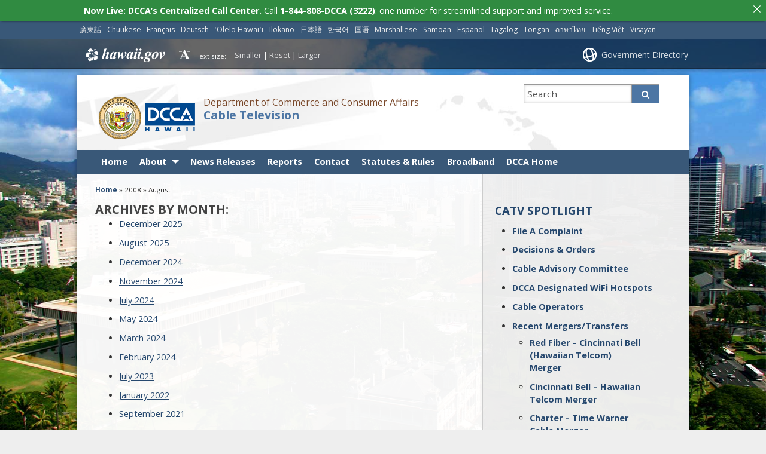

--- FILE ---
content_type: text/html; charset=UTF-8
request_url: https://cca.hawaii.gov/catv/2008/08/
body_size: 15155
content:
<!DOCTYPE html>

<html lang="en">

<head lang="en-US">
	<meta charset="UTF-8" />
	<meta name="viewport" content="width=device-width, initial-scale=1, shrink-to-fit=no">
	<title>Cable Television  &#124;  2008  &#124;  August</title>
	<link rel="stylesheet" href="https://cca.hawaii.gov/catv/wp-content/themes/hic_state_template_child/css/print.css" media="print" />
    	<meta name='robots' content='max-image-preview:large' />

<!-- Google Tag Manager for WordPress by gtm4wp.com -->
<script data-cfasync="false" data-pagespeed-no-defer>
	var gtm4wp_datalayer_name = "dataLayer";
	var dataLayer = dataLayer || [];
</script>
<!-- End Google Tag Manager for WordPress by gtm4wp.com -->
		<meta name="description" content="" />
	
	<!-- Twitter Card data -->
	<meta name="twitter:card" value="summary">

	<!-- Begin Open Graph data -->
	<meta property="og:title" content="" />
	<meta property="og:type" content="website" />
	<meta property="og:url" content="https://cca.hawaii.gov/catv/2008/08/" />
	<meta property="og:image" content="https://cca.hawaii.gov/catv/wp-content/themes/hic_state_template_parent/images/og-image.jpg" />
	<meta property="og:description" content="" />
	<!-- End Open Graph data -->

<link rel='dns-prefetch' href='//widgetlogic.org' />
<style id='wp-img-auto-sizes-contain-inline-css' type='text/css'>
img:is([sizes=auto i],[sizes^="auto," i]){contain-intrinsic-size:3000px 1500px}
/*# sourceURL=wp-img-auto-sizes-contain-inline-css */
</style>
<style id='wp-emoji-styles-inline-css' type='text/css'>

	img.wp-smiley, img.emoji {
		display: inline !important;
		border: none !important;
		box-shadow: none !important;
		height: 1em !important;
		width: 1em !important;
		margin: 0 0.07em !important;
		vertical-align: -0.1em !important;
		background: none !important;
		padding: 0 !important;
	}
/*# sourceURL=wp-emoji-styles-inline-css */
</style>
<style id='wp-block-library-inline-css' type='text/css'>
:root{--wp-block-synced-color:#7a00df;--wp-block-synced-color--rgb:122,0,223;--wp-bound-block-color:var(--wp-block-synced-color);--wp-editor-canvas-background:#ddd;--wp-admin-theme-color:#007cba;--wp-admin-theme-color--rgb:0,124,186;--wp-admin-theme-color-darker-10:#006ba1;--wp-admin-theme-color-darker-10--rgb:0,107,160.5;--wp-admin-theme-color-darker-20:#005a87;--wp-admin-theme-color-darker-20--rgb:0,90,135;--wp-admin-border-width-focus:2px}@media (min-resolution:192dpi){:root{--wp-admin-border-width-focus:1.5px}}.wp-element-button{cursor:pointer}:root .has-very-light-gray-background-color{background-color:#eee}:root .has-very-dark-gray-background-color{background-color:#313131}:root .has-very-light-gray-color{color:#eee}:root .has-very-dark-gray-color{color:#313131}:root .has-vivid-green-cyan-to-vivid-cyan-blue-gradient-background{background:linear-gradient(135deg,#00d084,#0693e3)}:root .has-purple-crush-gradient-background{background:linear-gradient(135deg,#34e2e4,#4721fb 50%,#ab1dfe)}:root .has-hazy-dawn-gradient-background{background:linear-gradient(135deg,#faaca8,#dad0ec)}:root .has-subdued-olive-gradient-background{background:linear-gradient(135deg,#fafae1,#67a671)}:root .has-atomic-cream-gradient-background{background:linear-gradient(135deg,#fdd79a,#004a59)}:root .has-nightshade-gradient-background{background:linear-gradient(135deg,#330968,#31cdcf)}:root .has-midnight-gradient-background{background:linear-gradient(135deg,#020381,#2874fc)}:root{--wp--preset--font-size--normal:16px;--wp--preset--font-size--huge:42px}.has-regular-font-size{font-size:1em}.has-larger-font-size{font-size:2.625em}.has-normal-font-size{font-size:var(--wp--preset--font-size--normal)}.has-huge-font-size{font-size:var(--wp--preset--font-size--huge)}.has-text-align-center{text-align:center}.has-text-align-left{text-align:left}.has-text-align-right{text-align:right}.has-fit-text{white-space:nowrap!important}#end-resizable-editor-section{display:none}.aligncenter{clear:both}.items-justified-left{justify-content:flex-start}.items-justified-center{justify-content:center}.items-justified-right{justify-content:flex-end}.items-justified-space-between{justify-content:space-between}.screen-reader-text{border:0;clip-path:inset(50%);height:1px;margin:-1px;overflow:hidden;padding:0;position:absolute;width:1px;word-wrap:normal!important}.screen-reader-text:focus{background-color:#ddd;clip-path:none;color:#444;display:block;font-size:1em;height:auto;left:5px;line-height:normal;padding:15px 23px 14px;text-decoration:none;top:5px;width:auto;z-index:100000}html :where(.has-border-color){border-style:solid}html :where([style*=border-top-color]){border-top-style:solid}html :where([style*=border-right-color]){border-right-style:solid}html :where([style*=border-bottom-color]){border-bottom-style:solid}html :where([style*=border-left-color]){border-left-style:solid}html :where([style*=border-width]){border-style:solid}html :where([style*=border-top-width]){border-top-style:solid}html :where([style*=border-right-width]){border-right-style:solid}html :where([style*=border-bottom-width]){border-bottom-style:solid}html :where([style*=border-left-width]){border-left-style:solid}html :where(img[class*=wp-image-]){height:auto;max-width:100%}:where(figure){margin:0 0 1em}html :where(.is-position-sticky){--wp-admin--admin-bar--position-offset:var(--wp-admin--admin-bar--height,0px)}@media screen and (max-width:600px){html :where(.is-position-sticky){--wp-admin--admin-bar--position-offset:0px}}

/*# sourceURL=wp-block-library-inline-css */
</style><style id='global-styles-inline-css' type='text/css'>
:root{--wp--preset--aspect-ratio--square: 1;--wp--preset--aspect-ratio--4-3: 4/3;--wp--preset--aspect-ratio--3-4: 3/4;--wp--preset--aspect-ratio--3-2: 3/2;--wp--preset--aspect-ratio--2-3: 2/3;--wp--preset--aspect-ratio--16-9: 16/9;--wp--preset--aspect-ratio--9-16: 9/16;--wp--preset--color--black: #000000;--wp--preset--color--cyan-bluish-gray: #abb8c3;--wp--preset--color--white: #ffffff;--wp--preset--color--pale-pink: #f78da7;--wp--preset--color--vivid-red: #cf2e2e;--wp--preset--color--luminous-vivid-orange: #ff6900;--wp--preset--color--luminous-vivid-amber: #fcb900;--wp--preset--color--light-green-cyan: #7bdcb5;--wp--preset--color--vivid-green-cyan: #00d084;--wp--preset--color--pale-cyan-blue: #8ed1fc;--wp--preset--color--vivid-cyan-blue: #0693e3;--wp--preset--color--vivid-purple: #9b51e0;--wp--preset--gradient--vivid-cyan-blue-to-vivid-purple: linear-gradient(135deg,rgb(6,147,227) 0%,rgb(155,81,224) 100%);--wp--preset--gradient--light-green-cyan-to-vivid-green-cyan: linear-gradient(135deg,rgb(122,220,180) 0%,rgb(0,208,130) 100%);--wp--preset--gradient--luminous-vivid-amber-to-luminous-vivid-orange: linear-gradient(135deg,rgb(252,185,0) 0%,rgb(255,105,0) 100%);--wp--preset--gradient--luminous-vivid-orange-to-vivid-red: linear-gradient(135deg,rgb(255,105,0) 0%,rgb(207,46,46) 100%);--wp--preset--gradient--very-light-gray-to-cyan-bluish-gray: linear-gradient(135deg,rgb(238,238,238) 0%,rgb(169,184,195) 100%);--wp--preset--gradient--cool-to-warm-spectrum: linear-gradient(135deg,rgb(74,234,220) 0%,rgb(151,120,209) 20%,rgb(207,42,186) 40%,rgb(238,44,130) 60%,rgb(251,105,98) 80%,rgb(254,248,76) 100%);--wp--preset--gradient--blush-light-purple: linear-gradient(135deg,rgb(255,206,236) 0%,rgb(152,150,240) 100%);--wp--preset--gradient--blush-bordeaux: linear-gradient(135deg,rgb(254,205,165) 0%,rgb(254,45,45) 50%,rgb(107,0,62) 100%);--wp--preset--gradient--luminous-dusk: linear-gradient(135deg,rgb(255,203,112) 0%,rgb(199,81,192) 50%,rgb(65,88,208) 100%);--wp--preset--gradient--pale-ocean: linear-gradient(135deg,rgb(255,245,203) 0%,rgb(182,227,212) 50%,rgb(51,167,181) 100%);--wp--preset--gradient--electric-grass: linear-gradient(135deg,rgb(202,248,128) 0%,rgb(113,206,126) 100%);--wp--preset--gradient--midnight: linear-gradient(135deg,rgb(2,3,129) 0%,rgb(40,116,252) 100%);--wp--preset--font-size--small: 13px;--wp--preset--font-size--medium: 20px;--wp--preset--font-size--large: 36px;--wp--preset--font-size--x-large: 42px;--wp--preset--spacing--20: 0.44rem;--wp--preset--spacing--30: 0.67rem;--wp--preset--spacing--40: 1rem;--wp--preset--spacing--50: 1.5rem;--wp--preset--spacing--60: 2.25rem;--wp--preset--spacing--70: 3.38rem;--wp--preset--spacing--80: 5.06rem;--wp--preset--shadow--natural: 6px 6px 9px rgba(0, 0, 0, 0.2);--wp--preset--shadow--deep: 12px 12px 50px rgba(0, 0, 0, 0.4);--wp--preset--shadow--sharp: 6px 6px 0px rgba(0, 0, 0, 0.2);--wp--preset--shadow--outlined: 6px 6px 0px -3px rgb(255, 255, 255), 6px 6px rgb(0, 0, 0);--wp--preset--shadow--crisp: 6px 6px 0px rgb(0, 0, 0);}:where(.is-layout-flex){gap: 0.5em;}:where(.is-layout-grid){gap: 0.5em;}body .is-layout-flex{display: flex;}.is-layout-flex{flex-wrap: wrap;align-items: center;}.is-layout-flex > :is(*, div){margin: 0;}body .is-layout-grid{display: grid;}.is-layout-grid > :is(*, div){margin: 0;}:where(.wp-block-columns.is-layout-flex){gap: 2em;}:where(.wp-block-columns.is-layout-grid){gap: 2em;}:where(.wp-block-post-template.is-layout-flex){gap: 1.25em;}:where(.wp-block-post-template.is-layout-grid){gap: 1.25em;}.has-black-color{color: var(--wp--preset--color--black) !important;}.has-cyan-bluish-gray-color{color: var(--wp--preset--color--cyan-bluish-gray) !important;}.has-white-color{color: var(--wp--preset--color--white) !important;}.has-pale-pink-color{color: var(--wp--preset--color--pale-pink) !important;}.has-vivid-red-color{color: var(--wp--preset--color--vivid-red) !important;}.has-luminous-vivid-orange-color{color: var(--wp--preset--color--luminous-vivid-orange) !important;}.has-luminous-vivid-amber-color{color: var(--wp--preset--color--luminous-vivid-amber) !important;}.has-light-green-cyan-color{color: var(--wp--preset--color--light-green-cyan) !important;}.has-vivid-green-cyan-color{color: var(--wp--preset--color--vivid-green-cyan) !important;}.has-pale-cyan-blue-color{color: var(--wp--preset--color--pale-cyan-blue) !important;}.has-vivid-cyan-blue-color{color: var(--wp--preset--color--vivid-cyan-blue) !important;}.has-vivid-purple-color{color: var(--wp--preset--color--vivid-purple) !important;}.has-black-background-color{background-color: var(--wp--preset--color--black) !important;}.has-cyan-bluish-gray-background-color{background-color: var(--wp--preset--color--cyan-bluish-gray) !important;}.has-white-background-color{background-color: var(--wp--preset--color--white) !important;}.has-pale-pink-background-color{background-color: var(--wp--preset--color--pale-pink) !important;}.has-vivid-red-background-color{background-color: var(--wp--preset--color--vivid-red) !important;}.has-luminous-vivid-orange-background-color{background-color: var(--wp--preset--color--luminous-vivid-orange) !important;}.has-luminous-vivid-amber-background-color{background-color: var(--wp--preset--color--luminous-vivid-amber) !important;}.has-light-green-cyan-background-color{background-color: var(--wp--preset--color--light-green-cyan) !important;}.has-vivid-green-cyan-background-color{background-color: var(--wp--preset--color--vivid-green-cyan) !important;}.has-pale-cyan-blue-background-color{background-color: var(--wp--preset--color--pale-cyan-blue) !important;}.has-vivid-cyan-blue-background-color{background-color: var(--wp--preset--color--vivid-cyan-blue) !important;}.has-vivid-purple-background-color{background-color: var(--wp--preset--color--vivid-purple) !important;}.has-black-border-color{border-color: var(--wp--preset--color--black) !important;}.has-cyan-bluish-gray-border-color{border-color: var(--wp--preset--color--cyan-bluish-gray) !important;}.has-white-border-color{border-color: var(--wp--preset--color--white) !important;}.has-pale-pink-border-color{border-color: var(--wp--preset--color--pale-pink) !important;}.has-vivid-red-border-color{border-color: var(--wp--preset--color--vivid-red) !important;}.has-luminous-vivid-orange-border-color{border-color: var(--wp--preset--color--luminous-vivid-orange) !important;}.has-luminous-vivid-amber-border-color{border-color: var(--wp--preset--color--luminous-vivid-amber) !important;}.has-light-green-cyan-border-color{border-color: var(--wp--preset--color--light-green-cyan) !important;}.has-vivid-green-cyan-border-color{border-color: var(--wp--preset--color--vivid-green-cyan) !important;}.has-pale-cyan-blue-border-color{border-color: var(--wp--preset--color--pale-cyan-blue) !important;}.has-vivid-cyan-blue-border-color{border-color: var(--wp--preset--color--vivid-cyan-blue) !important;}.has-vivid-purple-border-color{border-color: var(--wp--preset--color--vivid-purple) !important;}.has-vivid-cyan-blue-to-vivid-purple-gradient-background{background: var(--wp--preset--gradient--vivid-cyan-blue-to-vivid-purple) !important;}.has-light-green-cyan-to-vivid-green-cyan-gradient-background{background: var(--wp--preset--gradient--light-green-cyan-to-vivid-green-cyan) !important;}.has-luminous-vivid-amber-to-luminous-vivid-orange-gradient-background{background: var(--wp--preset--gradient--luminous-vivid-amber-to-luminous-vivid-orange) !important;}.has-luminous-vivid-orange-to-vivid-red-gradient-background{background: var(--wp--preset--gradient--luminous-vivid-orange-to-vivid-red) !important;}.has-very-light-gray-to-cyan-bluish-gray-gradient-background{background: var(--wp--preset--gradient--very-light-gray-to-cyan-bluish-gray) !important;}.has-cool-to-warm-spectrum-gradient-background{background: var(--wp--preset--gradient--cool-to-warm-spectrum) !important;}.has-blush-light-purple-gradient-background{background: var(--wp--preset--gradient--blush-light-purple) !important;}.has-blush-bordeaux-gradient-background{background: var(--wp--preset--gradient--blush-bordeaux) !important;}.has-luminous-dusk-gradient-background{background: var(--wp--preset--gradient--luminous-dusk) !important;}.has-pale-ocean-gradient-background{background: var(--wp--preset--gradient--pale-ocean) !important;}.has-electric-grass-gradient-background{background: var(--wp--preset--gradient--electric-grass) !important;}.has-midnight-gradient-background{background: var(--wp--preset--gradient--midnight) !important;}.has-small-font-size{font-size: var(--wp--preset--font-size--small) !important;}.has-medium-font-size{font-size: var(--wp--preset--font-size--medium) !important;}.has-large-font-size{font-size: var(--wp--preset--font-size--large) !important;}.has-x-large-font-size{font-size: var(--wp--preset--font-size--x-large) !important;}
/*# sourceURL=global-styles-inline-css */
</style>

<style id='classic-theme-styles-inline-css' type='text/css'>
/*! This file is auto-generated */
.wp-block-button__link{color:#fff;background-color:#32373c;border-radius:9999px;box-shadow:none;text-decoration:none;padding:calc(.667em + 2px) calc(1.333em + 2px);font-size:1.125em}.wp-block-file__button{background:#32373c;color:#fff;text-decoration:none}
/*# sourceURL=/wp-includes/css/classic-themes.min.css */
</style>
<link rel='stylesheet' id='block-widget-css' href='https://cca.hawaii.gov/catv/wp-content/plugins/widget-logic/block_widget/css/widget.css?ver=1768249299' type='text/css' media='all' />
<link rel='stylesheet' id='announcer-css-css' href='https://cca.hawaii.gov/catv/wp-content/plugins/announcer/public/css/style.css?ver=6.2' type='text/css' media='all' />
<link rel='stylesheet' id='scp_style-css' href='https://cca.hawaii.gov/catv/wp-content/plugins/simple_category_posts/scp_style.css?ver=6.9' type='text/css' media='screen' />
<link rel='stylesheet' id='widgetopts-styles-css' href='https://cca.hawaii.gov/catv/wp-content/plugins/widget-options/assets/css/widget-options.css?ver=4.1.3' type='text/css' media='all' />
<link rel='stylesheet' id='font-awesome-st-css' href='https://cca.hawaii.gov/catv/wp-content/themes/hic_state_template_parent/admin/css/font-awesome-st.css?ver=6.9' type='text/css' media='screen' />
<link rel='stylesheet' id='nivo_slider_style-css' href='https://cca.hawaii.gov/catv/wp-content/themes/hic_state_template_parent/includes/nivo_slider/nivo-slider.css?ver=6.9' type='text/css' media='screen' />
<link rel='stylesheet' id='nivo_slider_theme_style-css' href='https://cca.hawaii.gov/catv/wp-content/themes/hic_state_template_parent/includes/nivo_slider/themes/default/default.css?ver=6.9' type='text/css' media='screen' />
<link rel='stylesheet' id='style-css' href='https://cca.hawaii.gov/catv/wp-content/themes/hic_state_template_child/style.css?ver=6.9' type='text/css' media='all' />
<link rel='stylesheet' id='tablepress-default-css' href='https://cca.hawaii.gov/catv/wp-content/plugins/tablepress/css/build/default.css?ver=3.2.6' type='text/css' media='all' />
<script type="text/javascript" src="https://cca.hawaii.gov/catv/wp-includes/js/jquery/jquery.min.js?ver=3.7.1" id="jquery-core-js"></script>
<script type="text/javascript" src="https://cca.hawaii.gov/catv/wp-includes/js/jquery/jquery-migrate.min.js?ver=3.4.1" id="jquery-migrate-js"></script>
<link rel="https://api.w.org/" href="https://cca.hawaii.gov/catv/wp-json/" /><link rel="EditURI" type="application/rsd+xml" title="RSD" href="https://cca.hawaii.gov/catv/xmlrpc.php?rsd" />

<link rel='stylesheet' type='text/css' href='https://cca.hawaii.gov/catv/wp-content/plugins/list-category-posts-with-pagination/pagination.css' />
<!-- Stream WordPress user activity plugin v4.1.1 -->

<!-- Google Tag Manager for WordPress by gtm4wp.com -->
<!-- GTM Container placement set to footer -->
<script data-cfasync="false" data-pagespeed-no-defer type="text/javascript">
</script>
<!-- End Google Tag Manager for WordPress by gtm4wp.com -->					<!--[if lt IE 9]>
		<script>
			document.createElement('header');
			document.createElement('nav');
			document.createElement('section');
			document.createElement('article');
			document.createElement('aside');
			document.createElement('footer');
			document.createElement('hgroup');
		</script>
	<![endif]-->
	<!-- Global site tag (gtag.js) - Google Analytics -->
	<script async src="https://www.googletagmanager.com/gtag/js?id=G-EFLMW2ZNPB"></script>
	<script>
	  window.dataLayer = window.dataLayer || [];
	  function gtag(){dataLayer.push(arguments);}
	  gtag('js', new Date());  gtag('config', 'G-EFLMW2ZNPB');
	</script>	<script>
		jQuery(document).ready(function() {
			jQuery('#navigation ul').superclick();
			
			jQuery('.page_item').has('.children').addClass('sf-with-ul');
			jQuery('.page_item').has('.children').append('<span class="ie7_arrow" style="display: none;"></span>');
			jQuery('.menu-item').has('.sub-menu').addClass('sf-with-ul');
			jQuery('.menu-item').has('.sub-menu').append('<span class="ie7_arrow" style="display: none;"></span>');

	    jQuery("#languageBarText").hide();
	    jQuery("#languageBarText .btn-close").click(function(){
	        jQuery("#languageBarText").hide();
	    });
	    jQuery("#languageBar li a").click(function(e){
	    		e.preventDefault();
	        var text = '#language_text_' + jQuery(this).data('value');
	        jQuery('.languageText').hide();
	        jQuery(text).show();
	        jQuery("#languageBarText").show();
	    });
		});
	</script>
						<!-- Global site tag (gtag.js) - Google Analytics -->
<script async src="https://www.googletagmanager.com/gtag/js?id=G-L20V5CFL54"></script>
<script>
  window.dataLayer = window.dataLayer || [];
  function gtag(){dataLayer.push(arguments);}
  gtag('js', new Date());

  gtag('config', 'G-L20V5CFL54');
</script>

<style>
.acp-widget-css {
width: 100%;
height: 1046px;
}
@media (min-width: 768px) and (max-width: 992px) and (orientation: portrait) {
.acp-widget-css {
height: 1239px;
}
}
@media (min-width: 375px) and (max-width: 767px) and (orientation: portrait) {
.acp-widget-css {
height: 1560px;
}
}
</style>	<link rel="shortcut icon" href="https://cca.hawaii.gov/catv/wp-content/themes/hic_state_template_parent/favicon.ico">
</head>
<body class="no-js " id="post_126">
	<nav aria-label="Skip navigation">
		<a class="skip-to-main" href="#main">Skip to Content</a>
		<a class="skip-to-main" href="#navigation">Skip to Navigation</a>
		<a class="skip-to-main" href="#footer">Skip to Footer</a>
	</nav><!--/skip -->
	<div class="scheme_bg_blue">
		<div class="languageBar-container" role="complementary" aria-label="language Bar Options">
			<ul id="languageBar">
				<li><a href="#language_text_cantonese" data-value="cantonese" lang="yue">廣東話</a></li><li><a href="#language_text_chuukese" data-value="chuukese" lang="chk">Chuukese</a></li><li><a href="#language_text_french" data-value="french" lang="fr">Français</a></li><li><a href="#language_text_german" data-value="german" lang="de">Deutsch</a></li><li><a href="#language_text_hawaiian" data-value="hawaiian" lang="haw">ʻŌlelo Hawaiʻi</a></li><li><a href="#language_text_ilokano" data-value="ilokano" lang="ilo">Ilokano</a></li><li><a href="#language_text_japanese" data-value="japanese" lang="ja">日本語</a></li><li><a href="#language_text_korean" data-value="korean" lang="ko">한국어</a></li><li><a href="#language_text_mandarin" data-value="mandarin" lang="cmn">国语</a></li><li><a href="#language_text_marshallese" data-value="marshallese" lang="mh">Marshallese</a></li><li><a href="#language_text_samoan" data-value="samoan" lang="sm">Samoan</a></li><li><a href="#language_text_spanish" data-value="spanish" lang="es">Español</a></li><li><a href="#language_text_tagalog" data-value="tagalog" lang="tl">Tagalog</a></li><li><a href="#language_text_tongan" data-value="tongan" lang="to">Tongan</a></li><li><a href="#language_text_thai" data-value="thai" lang="th">ภาษาไทย</a></li><li><a href="#language_text_vietnamese" data-value="vietnamese" lang="vi">Tiếng Việt</a></li><li><a href="#language_text_visayancebuano" data-value="visayancebuano" lang="ceb">Visayan</a></li>			</ul>
		</div>
	</div>
	<div id="languageBarText" class="scheme_bg_blue language-text" role="complementary" aria-label="language Bar">
		<div class="darkerColor">
			<a class="btn btn-close">x</a>
			<div class="languageBar-container">
				<div id="language_text_cantonese" class="languageText" lang="yue"><p>你需要其他語言嘅幫助啊？ 如果您想請求更多信息或幫助，請致電（808）586-7314.</p></div><div id="language_text_chuukese" class="languageText" lang="chk"><p>Ka osupwangen álillis lón pwal eú fós? Ika ke mochen tungor pwan ekkoch porous ika aninis, kokori (808) 586-7314.</p></div><div id="language_text_french" class="languageText" lang="fr"><p>Avez-vous besoin d'aide dans une autre langue ? Si vous souhaitez obtenir des informations supplémentaires ou une assistance, appelez le (808) 586-7314.</p></div><div id="language_text_german" class="languageText" lang="de"><p>Benötigen Sie Hilfe in einer anderen Sprache? Wenn Sie weitere Informationen oder Hilfe benötigen, rufen Sie (808) 586-7314 an.</p></div><div id="language_text_hawaiian" class="languageText" lang="haw"><p>Pono ʻoe i ke kōkua ma ka ʻōlelo ʻē aʻe? Inā makemake ʻoe e noi i ka ʻike hou a i ʻole ke kōkua, e kelepona iā (808) 586-7314.</p></div><div id="language_text_ilokano" class="languageText" lang="ilo"><p>Kasapulan kadi ti tulong iti sabali a pagsasao? No kayatyo ti agkiddaw iti kanayonan nga impormasion wenno tulong, tawaganyo ti (808) 586-7314.</p></div><div id="language_text_japanese" class="languageText" lang="ja"><p>別の言語でのサポートが必要ですか? さらに詳しい情報やサポートが必要な場合は、(808) 586-7314 までお電話ください。</p></div><div id="language_text_korean" class="languageText" lang="ko"><p>다른 언어로 도움이 필요하세요? 추가 정보나 지원을 요청하려면 (808) 586-7314로 전화하세요.</p></div><div id="language_text_mandarin" class="languageText" lang="cmn"><p>您需要其他语言的帮助吗？如果您想请求更多信息或帮助，请致电 (808) 586-7314.</p></div><div id="language_text_marshallese" class="languageText" lang="mh"><p>Kwoj aikuj ke jibañ ilo bar juon kajin? Elañe kwoj kōnaan kajitok bar melele ak jibañ, call (808) 586-7314.</p></div><div id="language_text_samoan" class="languageText" lang="sm"><p>E te mana'omia se fesoasoani i se isi gagana? Afai e te mana'o e talosagaina nisi fa'amatalaga po'o se fesoasoani, vala'au (808) 586-7314.</p></div><div id="language_text_spanish" class="languageText" lang="es"><p>¿Necesita ayuda en otro idioma? Si desea solicitar más información o asistencia, llame al (808) 586-7314.</p></div><div id="language_text_tagalog" class="languageText" lang="tl"><p>Kailangan mo ba ng tulong sa ibang wika? Kung gusto mong humiling ng karagdagang impormasyon o tulong, tumawag sa (808) 586-7314.</p></div><div id="language_text_tongan" class="languageText" lang="to"><p>ʻOkú ke fie maʻu ha tokoni ʻi ha lea kehe? Kapau 'oku ke fie kole ha toe fakamatala pe tokoni, ta ki he (808) 586-7314.</p></div><div id="language_text_thai" class="languageText" lang="th"><p>คุณต้องการความช่วยเหลือในภาษาอื่นหรือไม่? หากต้องการขอข้อมูลเพิ่มเติมหรือความช่วยเหลือ โปรดโทร (808) 586-7314</p></div><div id="language_text_vietnamese" class="languageText" lang="vi"><p>Bạn có cần trợ giúp bằng ngôn ngữ khác không? Nếu bạn muốn yêu cầu thêm thông tin hoặc hỗ trợ, hãy gọi (808) 586-7314.</p></div><div id="language_text_visayancebuano" class="languageText" lang="ceb"><p>Nagkinahanglan ka ba og tabang sa laing pinulongan? Kung gusto nimo mangayo ug dugang nga impormasyon o tabang, tawag sa (808) 586-7314.</p></div>			</div>
		</div>
		<div class="clearfix"></div>
	</div>

		<div id="scheme_color_blue">
		<div id="backgroundCover" data-background="https://cca.hawaii.gov/catv/wp-content/themes/hic_state_template_parent/admin/images/backgrounds/bg-image-6.jpg">
		</div>
		<script>
			if(jQuery('body').outerWidth() > 767) {
				var background = jQuery('#backgroundCover').attr('data-background');
				jQuery('#backgroundCover').css({'background':'url(' + background + ')','background-repeat':'no-repeat', 'background-attachment':'fixed', 'background-size':'cover'});
			}
		</script>

		<div id="wrap">
			<div id="sliver" class="statewide-header" role="region" aria-label="Statewide banner">
				<div class="statewide-banner">    
					<div id="hawaii-home" class="statewide-banner-left">
						<a href="https://portal.ehawaii.gov/" title="Link to Hawaii.gov">Hawaii.gov</a>
					</div>
					<div id="font-resize" class="statewide-banner-left">
						Text size: 
						<ul>
							<li class="fontResizer" style="text-align: center;">
								<a href="#" class="fontSizeMinus" title="Decrease font size">Smaller</a>&nbsp;|&nbsp;<a href="#" class="fontReset" title="Reset font size">Reset</a>&nbsp;|&nbsp;<a href="#" class="fontSizePlus" title="Increase font size">Larger</a> <input type="hidden" id="fontResizer_value" value="body" />
								<input type="hidden" id="fontResizer_ownid" value="" />
								<input type="hidden" id="fontResizer_ownelement" value="" />
								<input type="hidden" id="fontResizer_resizeSteps" value="1.6" /><input type="hidden" id="fontResizer_cookieTime" value="31" />
							</li>
						</ul>
					</div>
	  
					<div class="notmobile statewide-banner-right">
						<a href="https://portal.ehawaii.gov/government/departments-and-agencies/" title="Link to Government Directory">Government Directory</a>
					</div>
				</div>
			</div>
			<div id="inner-wrap">
				<div id="page" class="group">
					<!--[announcer]-->
					<header>
						<div id="header" class="group">	
							<div class="inner-header group">
								<div id="nav_toggle">
									<span class="fa3icon icon-list" aria-hidden="true"></span>
								</div>
								<div class="nine-col logo">
									<a href="https://cca.hawaii.gov/catv">
																				<img src="https://cca.hawaii.gov/catv/files/2014/05/dcca-seal-logo.png" width="0" height="0" alt="Cable Television logo" />
																			</a>
									<div class="title_tagline">
										<span class="tagline">Department of Commerce and Consumer Affairs</span>
										<h1 class="title"><a href="https://cca.hawaii.gov/catv">Cable Television</a></h1>
																			</div>
								</div>
								<div id="header_search" class="three-col last-col">
									 <form action="https://cca.hawaii.gov/catv">
									 	<label for="sss" class="sr-only">Search this site</label>
									 	<input type="text" name="s" id="sss" placeholder="Search" value="" />
										<input type="hidden" name="type" value="network" />									 	<button type="submit" class="custom_color_bg_hover">
									 		<span class="fa3icon icon-search" aria-hidden="true"></span>
											<span class="search-button-text">Search</span>
									 	</button>

									 </form>
								</div>
								<div id="search_toggle">
									<span class="fa3icon icon-search" aria-hidden="true"></span>
								</div>

								<div id="additional-info" class="three-col last-col">	
									<div id="et-social-icons">
																			</div>
								</div>
            
							</div><!-- /inner-header -->
     
							<div id="navigation" role="navigation" aria-label="Main navigation" tabindex="-1">
								<div class="grid-container scheme_bg_blue twelve-col">
									<div class="menu-main-container"><ul id="menu-main" class="grid-100 mobile-grid-100"><li id="menu-item-231" class="menu-item menu-item-type-post_type menu-item-object-page menu-item-home menu-item-231"><a href="https://cca.hawaii.gov/catv/">Home</a></li>
<li id="menu-item-393" class="menu-item menu-item-type-post_type menu-item-object-page menu-item-has-children menu-item-393"><a href="https://cca.hawaii.gov/catv/about/" aria-haspopup="true">About</a>
<ul class="sub-menu">
	<li id="menu-item-1969" class="menu-item menu-item-type-post_type menu-item-object-page menu-item-1969"><a href="https://cca.hawaii.gov/catv/overview/">Overview</a></li>
	<li id="menu-item-1989" class="menu-item menu-item-type-post_type menu-item-object-page menu-item-1989"><a href="https://cca.hawaii.gov/catv/important-disclosure/">Important Disclosures</a></li>
</ul>
</li>
<li id="menu-item-394" class="menu-item menu-item-type-post_type menu-item-object-page menu-item-394"><a href="https://cca.hawaii.gov/catv/news-releases/">News Releases</a></li>
<li id="menu-item-396" class="menu-item menu-item-type-post_type menu-item-object-page menu-item-396"><a href="https://cca.hawaii.gov/catv/reports/">Reports</a></li>
<li id="menu-item-403" class="menu-item menu-item-type-post_type menu-item-object-page menu-item-403"><a href="https://cca.hawaii.gov/catv/contact/">Contact</a></li>
<li id="menu-item-1967" class="menu-item menu-item-type-post_type menu-item-object-page menu-item-1967"><a href="https://cca.hawaii.gov/catv/statutes-administrative-rules/">Statutes &#038; Rules</a></li>
<li id="menu-item-4735" class="menu-item menu-item-type-custom menu-item-object-custom menu-item-4735"><a href="https://cca.hawaii.gov/broadband/">Broadband</a></li>
<li id="menu-item-405" class="menu-item menu-item-type-custom menu-item-object-custom menu-item-405"><a href="https://cca.hawaii.gov">DCCA Home</a></li>
</ul></div>								</div>
							</div>
   
							
							

						</div> <!-- end #header -->
        
        			</header>
					<div id="middle_wrapper">
						<div id="main" role="main" tabindex="-1">
	<div id="content_wrapper" class="eight-col">
		<div id="breadcrumb">
			<div id="crumbs" xmlns:v="http://rdf.data-vocabulary.org/#"><a href="https://cca.hawaii.gov/catv/"><span typeof="v:Breadcrumb">Home</span></a> » <span typeof="v:Breadcrumb">2008</span> » <span class="current">August</span></div>		</div>
		<div id="content" class="primary-content">
			<h2>Archives by Month:</h2>
		<ul>
				<li><a href='https://cca.hawaii.gov/catv/2025/12/'>December 2025</a></li>
	<li><a href='https://cca.hawaii.gov/catv/2025/08/'>August 2025</a></li>
	<li><a href='https://cca.hawaii.gov/catv/2024/12/'>December 2024</a></li>
	<li><a href='https://cca.hawaii.gov/catv/2024/11/'>November 2024</a></li>
	<li><a href='https://cca.hawaii.gov/catv/2024/07/'>July 2024</a></li>
	<li><a href='https://cca.hawaii.gov/catv/2024/05/'>May 2024</a></li>
	<li><a href='https://cca.hawaii.gov/catv/2024/03/'>March 2024</a></li>
	<li><a href='https://cca.hawaii.gov/catv/2024/02/'>February 2024</a></li>
	<li><a href='https://cca.hawaii.gov/catv/2023/07/'>July 2023</a></li>
	<li><a href='https://cca.hawaii.gov/catv/2022/01/'>January 2022</a></li>
	<li><a href='https://cca.hawaii.gov/catv/2021/09/'>September 2021</a></li>
	<li><a href='https://cca.hawaii.gov/catv/2021/08/'>August 2021</a></li>
	<li><a href='https://cca.hawaii.gov/catv/2020/11/'>November 2020</a></li>
	<li><a href='https://cca.hawaii.gov/catv/2020/09/'>September 2020</a></li>
	<li><a href='https://cca.hawaii.gov/catv/2020/08/'>August 2020</a></li>
	<li><a href='https://cca.hawaii.gov/catv/2020/07/'>July 2020</a></li>
	<li><a href='https://cca.hawaii.gov/catv/2020/03/'>March 2020</a></li>
	<li><a href='https://cca.hawaii.gov/catv/2020/01/'>January 2020</a></li>
	<li><a href='https://cca.hawaii.gov/catv/2019/08/'>August 2019</a></li>
	<li><a href='https://cca.hawaii.gov/catv/2019/07/'>July 2019</a></li>
	<li><a href='https://cca.hawaii.gov/catv/2019/05/'>May 2019</a></li>
	<li><a href='https://cca.hawaii.gov/catv/2019/01/'>January 2019</a></li>
	<li><a href='https://cca.hawaii.gov/catv/2018/07/'>July 2018</a></li>
	<li><a href='https://cca.hawaii.gov/catv/2018/04/'>April 2018</a></li>
	<li><a href='https://cca.hawaii.gov/catv/2018/03/'>March 2018</a></li>
	<li><a href='https://cca.hawaii.gov/catv/2018/01/'>January 2018</a></li>
	<li><a href='https://cca.hawaii.gov/catv/2017/12/'>December 2017</a></li>
	<li><a href='https://cca.hawaii.gov/catv/2017/11/'>November 2017</a></li>
	<li><a href='https://cca.hawaii.gov/catv/2017/10/'>October 2017</a></li>
	<li><a href='https://cca.hawaii.gov/catv/2017/08/'>August 2017</a></li>
	<li><a href='https://cca.hawaii.gov/catv/2017/01/'>January 2017</a></li>
	<li><a href='https://cca.hawaii.gov/catv/2016/11/'>November 2016</a></li>
	<li><a href='https://cca.hawaii.gov/catv/2016/05/'>May 2016</a></li>
	<li><a href='https://cca.hawaii.gov/catv/2016/04/'>April 2016</a></li>
	<li><a href='https://cca.hawaii.gov/catv/2016/03/'>March 2016</a></li>
	<li><a href='https://cca.hawaii.gov/catv/2016/01/'>January 2016</a></li>
	<li><a href='https://cca.hawaii.gov/catv/2015/12/'>December 2015</a></li>
	<li><a href='https://cca.hawaii.gov/catv/2015/10/'>October 2015</a></li>
	<li><a href='https://cca.hawaii.gov/catv/2015/09/'>September 2015</a></li>
	<li><a href='https://cca.hawaii.gov/catv/2015/08/'>August 2015</a></li>
	<li><a href='https://cca.hawaii.gov/catv/2015/07/'>July 2015</a></li>
	<li><a href='https://cca.hawaii.gov/catv/2015/05/'>May 2015</a></li>
	<li><a href='https://cca.hawaii.gov/catv/2015/03/'>March 2015</a></li>
	<li><a href='https://cca.hawaii.gov/catv/2015/01/'>January 2015</a></li>
	<li><a href='https://cca.hawaii.gov/catv/2014/12/'>December 2014</a></li>
	<li><a href='https://cca.hawaii.gov/catv/2014/10/'>October 2014</a></li>
	<li><a href='https://cca.hawaii.gov/catv/2014/09/'>September 2014</a></li>
	<li><a href='https://cca.hawaii.gov/catv/2014/08/'>August 2014</a></li>
	<li><a href='https://cca.hawaii.gov/catv/2014/07/'>July 2014</a></li>
	<li><a href='https://cca.hawaii.gov/catv/2014/05/'>May 2014</a></li>
	<li><a href='https://cca.hawaii.gov/catv/2014/04/'>April 2014</a></li>
	<li><a href='https://cca.hawaii.gov/catv/2014/03/'>March 2014</a></li>
	<li><a href='https://cca.hawaii.gov/catv/2014/01/'>January 2014</a></li>
	<li><a href='https://cca.hawaii.gov/catv/2013/09/'>September 2013</a></li>
	<li><a href='https://cca.hawaii.gov/catv/2013/06/'>June 2013</a></li>
	<li><a href='https://cca.hawaii.gov/catv/2012/12/'>December 2012</a></li>
	<li><a href='https://cca.hawaii.gov/catv/2012/11/'>November 2012</a></li>
	<li><a href='https://cca.hawaii.gov/catv/2012/10/'>October 2012</a></li>
	<li><a href='https://cca.hawaii.gov/catv/2012/09/'>September 2012</a></li>
	<li><a href='https://cca.hawaii.gov/catv/2012/06/'>June 2012</a></li>
	<li><a href='https://cca.hawaii.gov/catv/2012/04/'>April 2012</a></li>
	<li><a href='https://cca.hawaii.gov/catv/2012/02/'>February 2012</a></li>
	<li><a href='https://cca.hawaii.gov/catv/2011/12/'>December 2011</a></li>
	<li><a href='https://cca.hawaii.gov/catv/2011/06/'>June 2011</a></li>
	<li><a href='https://cca.hawaii.gov/catv/2011/03/'>March 2011</a></li>
	<li><a href='https://cca.hawaii.gov/catv/2011/02/'>February 2011</a></li>
	<li><a href='https://cca.hawaii.gov/catv/2010/12/'>December 2010</a></li>
	<li><a href='https://cca.hawaii.gov/catv/2010/11/'>November 2010</a></li>
	<li><a href='https://cca.hawaii.gov/catv/2010/09/'>September 2010</a></li>
	<li><a href='https://cca.hawaii.gov/catv/2010/08/'>August 2010</a></li>
	<li><a href='https://cca.hawaii.gov/catv/2010/06/'>June 2010</a></li>
	<li><a href='https://cca.hawaii.gov/catv/2010/05/'>May 2010</a></li>
	<li><a href='https://cca.hawaii.gov/catv/2010/01/'>January 2010</a></li>
	<li><a href='https://cca.hawaii.gov/catv/2009/12/'>December 2009</a></li>
	<li><a href='https://cca.hawaii.gov/catv/2009/11/'>November 2009</a></li>
	<li><a href='https://cca.hawaii.gov/catv/2009/10/'>October 2009</a></li>
	<li><a href='https://cca.hawaii.gov/catv/2009/06/'>June 2009</a></li>
	<li><a href='https://cca.hawaii.gov/catv/2009/05/'>May 2009</a></li>
	<li><a href='https://cca.hawaii.gov/catv/2009/01/'>January 2009</a></li>
	<li><a href='https://cca.hawaii.gov/catv/2008/12/'>December 2008</a></li>
	<li><a href='https://cca.hawaii.gov/catv/2008/11/'>November 2008</a></li>
	<li><a href='https://cca.hawaii.gov/catv/2008/10/'>October 2008</a></li>
	<li><a href='https://cca.hawaii.gov/catv/2008/08/' aria-current="page">August 2008</a></li>
	<li><a href='https://cca.hawaii.gov/catv/2008/07/'>July 2008</a></li>
	<li><a href='https://cca.hawaii.gov/catv/2008/06/'>June 2008</a></li>
	<li><a href='https://cca.hawaii.gov/catv/2008/05/'>May 2008</a></li>
	<li><a href='https://cca.hawaii.gov/catv/2008/01/'>January 2008</a></li>
	<li><a href='https://cca.hawaii.gov/catv/2007/12/'>December 2007</a></li>
	<li><a href='https://cca.hawaii.gov/catv/2007/11/'>November 2007</a></li>
	<li><a href='https://cca.hawaii.gov/catv/2007/10/'>October 2007</a></li>
	<li><a href='https://cca.hawaii.gov/catv/2007/07/'>July 2007</a></li>
	<li><a href='https://cca.hawaii.gov/catv/2007/06/'>June 2007</a></li>
	<li><a href='https://cca.hawaii.gov/catv/2007/05/'>May 2007</a></li>
	<li><a href='https://cca.hawaii.gov/catv/2007/03/'>March 2007</a></li>
	<li><a href='https://cca.hawaii.gov/catv/2007/01/'>January 2007</a></li>
	<li><a href='https://cca.hawaii.gov/catv/2006/12/'>December 2006</a></li>
	<li><a href='https://cca.hawaii.gov/catv/2006/11/'>November 2006</a></li>
	<li><a href='https://cca.hawaii.gov/catv/2006/09/'>September 2006</a></li>
	<li><a href='https://cca.hawaii.gov/catv/2006/08/'>August 2006</a></li>
	<li><a href='https://cca.hawaii.gov/catv/2006/07/'>July 2006</a></li>
	<li><a href='https://cca.hawaii.gov/catv/2006/06/'>June 2006</a></li>
	<li><a href='https://cca.hawaii.gov/catv/2006/05/'>May 2006</a></li>
	<li><a href='https://cca.hawaii.gov/catv/2006/04/'>April 2006</a></li>
	<li><a href='https://cca.hawaii.gov/catv/2006/03/'>March 2006</a></li>
	<li><a href='https://cca.hawaii.gov/catv/2006/02/'>February 2006</a></li>
	<li><a href='https://cca.hawaii.gov/catv/2006/01/'>January 2006</a></li>
	<li><a href='https://cca.hawaii.gov/catv/2005/12/'>December 2005</a></li>
	<li><a href='https://cca.hawaii.gov/catv/2005/10/'>October 2005</a></li>
	<li><a href='https://cca.hawaii.gov/catv/2005/08/'>August 2005</a></li>
	<li><a href='https://cca.hawaii.gov/catv/2005/06/'>June 2005</a></li>
	<li><a href='https://cca.hawaii.gov/catv/2005/04/'>April 2005</a></li>
	<li><a href='https://cca.hawaii.gov/catv/2005/03/'>March 2005</a></li>
	<li><a href='https://cca.hawaii.gov/catv/2005/02/'>February 2005</a></li>
	<li><a href='https://cca.hawaii.gov/catv/2005/01/'>January 2005</a></li>
	<li><a href='https://cca.hawaii.gov/catv/2004/12/'>December 2004</a></li>
	<li><a href='https://cca.hawaii.gov/catv/2004/10/'>October 2004</a></li>
	<li><a href='https://cca.hawaii.gov/catv/2004/09/'>September 2004</a></li>
	<li><a href='https://cca.hawaii.gov/catv/2004/08/'>August 2004</a></li>
	<li><a href='https://cca.hawaii.gov/catv/2004/07/'>July 2004</a></li>
	<li><a href='https://cca.hawaii.gov/catv/2004/06/'>June 2004</a></li>
	<li><a href='https://cca.hawaii.gov/catv/2004/01/'>January 2004</a></li>
	<li><a href='https://cca.hawaii.gov/catv/2003/12/'>December 2003</a></li>
	<li><a href='https://cca.hawaii.gov/catv/2003/03/'>March 2003</a></li>
	<li><a href='https://cca.hawaii.gov/catv/2003/02/'>February 2003</a></li>
	<li><a href='https://cca.hawaii.gov/catv/2002/07/'>July 2002</a></li>
	<li><a href='https://cca.hawaii.gov/catv/2000/08/'>August 2000</a></li>
	<li><a href='https://cca.hawaii.gov/catv/1999/08/'>August 1999</a></li>
	<li><a href='https://cca.hawaii.gov/catv/1999/06/'>June 1999</a></li>
	<li><a href='https://cca.hawaii.gov/catv/1999/05/'>May 1999</a></li>
	<li><a href='https://cca.hawaii.gov/catv/1998/12/'>December 1998</a></li>
	<li><a href='https://cca.hawaii.gov/catv/1998/05/'>May 1998</a></li>
	<li><a href='https://cca.hawaii.gov/catv/1996/04/'>April 1996</a></li>
	<li><a href='https://cca.hawaii.gov/catv/1995/10/'>October 1995</a></li>
	<li><a href='https://cca.hawaii.gov/catv/1995/06/'>June 1995</a></li>
	<li><a href='https://cca.hawaii.gov/catv/1993/01/'>January 1993</a></li>
	<li><a href='https://cca.hawaii.gov/catv/1992/09/'>September 1992</a></li>
		</ul>
						<div class="post">
				<div class="title">
					<h3><a href="https://files.hawaii.gov/dcca/catv/news-releases/har_public_hearing_notice.pdf#new_tab" title="HAR 16-131-70 Access Organizations">HAR 16-131-70 Access Organizations</a></h3>
					<p class="meta-info">Posted on Aug 25, 2008 in  <a href="https://cca.hawaii.gov/catv/category/news-releases/" rel="category tag">News Releases</a> </p>
				</div>
				<div class="entry"><p></p></div>
			</div>
						<div class="post">
				<div class="title">
					<h3><a href="https://files.hawaii.gov/dcca/catv/cable_advisory_committee/cac_minutes_082208_final.pdf#new_tab" title="CAC 08-22-08 Meeting Minutes">CAC 08-22-08 Meeting Minutes</a></h3>
					<p class="meta-info">Posted on Aug 22, 2008 in  <a href="https://cca.hawaii.gov/catv/category/cac/" rel="category tag">Cable Advisory Committee</a>, <a href="https://cca.hawaii.gov/catv/category/minutes/" rel="category tag">Minutes</a> </p>
				</div>
				<div class="entry"><p></p></div>
			</div>
						<div class="post">
				<div class="title">
					<h3><a href="https://files.hawaii.gov/dcca/catv/cable_advisory_committee/cac_agenda_8_22_08_final.pdf#new_tab" title="CAC 08-22-08 Agenda">CAC 08-22-08 Agenda</a></h3>
					<p class="meta-info">Posted on Aug 22, 2008 in  <a href="https://cca.hawaii.gov/catv/category/agendas/" rel="category tag">Agendas</a>, <a href="https://cca.hawaii.gov/catv/category/cac/" rel="category tag">Cable Advisory Committee</a> </p>
				</div>
				<div class="entry"><p></p></div>
			</div>
			
			<!-- the pagination functions -->
			<div id="reg-pagination"></div>
					</div> <!-- #content -->
	</div> <!-- #content_wrapper -->
			<div id="sidebar_wrapper" class="four-col last-col sidebar_bg">
	<div id="sidebar">
		<div id="nav_menu-5" class="widget-1 widget-first sidebar_widget"><h2 class="widgettitle">CATV Spotlight</h2>
<div class="menu-catv-spotlight-container"><ul id="menu-catv-spotlight" class="menu"><li id="menu-item-415" class="menu-item menu-item-type-post_type menu-item-object-page menu-item-415"><a href="https://hdcca.hawaii.gov/s/cable-television-complaints">File A Complaint</a></li>
<li id="menu-item-2728" class="menu-item menu-item-type-post_type menu-item-object-page menu-item-2728"><a href="https://cca.hawaii.gov/catv/decisions-orders-list/">Decisions &#038; Orders</a></li>
<li id="menu-item-620" class="menu-item menu-item-type-custom menu-item-object-custom menu-item-620"><a href="https://cca.hawaii.gov/catv/cable-advisory-committee/">Cable Advisory Committee</a></li>
<li id="menu-item-4493" class="menu-item menu-item-type-custom menu-item-object-custom menu-item-4493"><a href="https://cca.hawaii.gov/broadband/dcca-designated-wifi-hotspots/">DCCA Designated WiFi Hotspots</a></li>
<li id="menu-item-410" class="menu-item menu-item-type-post_type menu-item-object-page menu-item-410"><a href="https://cca.hawaii.gov/catv/cable_operators/">Cable Operators</a></li>
<li id="menu-item-2017" class="menu-item menu-item-type-custom menu-item-object-custom menu-item-has-children menu-item-2017"><a href="https://cca.hawaii.gov/catv/recent-mergers-and-transfers/" aria-haspopup="true">Recent Mergers/Transfers</a>
<ul class="sub-menu">
	<li id="menu-item-2725" class="menu-item menu-item-type-post_type menu-item-object-page menu-item-2725"><a href="https://cca.hawaii.gov/catv/red-fiber-cincinnati-bell-hawaiian-telcom-merger/">Red Fiber – Cincinnati Bell (Hawaiian Telcom) Merger</a></li>
	<li id="menu-item-1716" class="menu-item menu-item-type-post_type menu-item-object-page menu-item-1716"><a href="https://cca.hawaii.gov/catv/cable_operators/cincinnati-bell-hawaiian-telcom-merger/">Cincinnati Bell – Hawaiian Telcom Merger</a></li>
	<li id="menu-item-1400" class="menu-item menu-item-type-post_type menu-item-object-page menu-item-1400"><a href="https://cca.hawaii.gov/catv/cable_operators/charter-time-warner-cable-merger/">Charter – Time Warner Cable Merger</a></li>
</ul>
</li>
<li id="menu-item-2002" class="menu-item menu-item-type-custom menu-item-object-custom menu-item-has-children menu-item-2002"><a href="https://cca.hawaii.gov/catv/cable-franchises-and-renewals/" aria-haspopup="true">Cable Franchises and Renewals</a>
<ul class="sub-menu">
	<li id="menu-item-2033" class="menu-item menu-item-type-custom menu-item-object-custom menu-item-2033"><a href="https://cca.hawaii.gov/catv/cable_operators/oceaniccable/oahufranchiserenewal/">Oceanic Time Warner Cable Oahu Franchise Renewal</a></li>
	<li id="menu-item-419" class="menu-item menu-item-type-post_type menu-item-object-page menu-item-419"><a href="https://cca.hawaii.gov/catv/twefranchiserenewal/">Oceanic Time Warner Cable East &#038; West Hawaii Franchises Renewal</a></li>
	<li id="menu-item-420" class="menu-item menu-item-type-post_type menu-item-object-page menu-item-420"><a href="https://cca.hawaii.gov/catv/twc-maui-county/">Oceanic Time Warner Cable Maui County (excluding Lahaina) and Lahaina/West Maui Franchises Renewal</a></li>
	<li id="menu-item-1172" class="menu-item menu-item-type-post_type menu-item-object-page menu-item-1172"><a href="https://cca.hawaii.gov/catv/cable_operators/oceaniccable/oceanic-time-warner-cable-kauai-franchise-renewal/">Oceanic Time Warner Cable Kauai Franchise Renewal</a></li>
	<li id="menu-item-416" class="menu-item menu-item-type-post_type menu-item-object-page menu-item-416"><a href="https://cca.hawaii.gov/catv/hawaiian-telcom-services-company-inc-new-video/">Hawaiian Telcom Services Company Inc. New Cable Franchise (Oahu)</a></li>
	<li id="menu-item-4651" class="menu-item menu-item-type-post_type menu-item-object-page menu-item-4651"><a href="https://cca.hawaii.gov/catv/hawaiian-telcom-services-company-inc-cable-franchise-renewal-oahu/">Hawaiian Telcom Services Company Inc. Cable Franchise Renewal (Oahu)</a></li>
	<li id="menu-item-3351" class="menu-item menu-item-type-custom menu-item-object-custom menu-item-3351"><a href="https://cca.hawaii.gov/catv/hawaiian-telcom-services-company-inc-new-cable-franchise-kauai/">Hawaiian Telcom Services Company Inc. New Cable Franchise (Kauai)</a></li>
	<li id="menu-item-3508" class="menu-item menu-item-type-post_type menu-item-object-page menu-item-3508"><a href="https://cca.hawaii.gov/catv/hawaiian-telcom-services-company-inc-new-cable-franchise-hawaii/">Hawaiian Telcom Services Company Inc. New Cable Franchise (Hawaii)</a></li>
	<li id="menu-item-3546" class="menu-item menu-item-type-post_type menu-item-object-page menu-item-3546"><a href="https://cca.hawaii.gov/catv/hawaiian-telcom-services-company-inc-new-cable-franchise-maui/">Hawaiian Telcom Services Company Inc. New Cable Franchise (Maui)</a></li>
</ul>
</li>
<li id="menu-item-1991" class="menu-item menu-item-type-post_type menu-item-object-page menu-item-1991"><a href="https://cca.hawaii.gov/catv/peg/">Public, Educational, and Governmental (PEG) Access Information</a></li>
<li id="menu-item-2008" class="menu-item menu-item-type-post_type menu-item-object-page menu-item-2008"><a href="https://cca.hawaii.gov/catv/other-matters/">Other Matters</a></li>
</ul></div></div>	</div> <!-- #sidebar -->
</div> <!-- #sidebar_wrapper -->		<div class="clearfix"></div> <!-- .clearfix -->

                </div> <!-- #main -->
            </div> <!-- #middle_wrapper -->
		</div> <!-- #page -->
        <div id="footer" role="contentinfo" tabindex="-1">
            <div id="footer-widgets">
                <div id="nav_menu-2" class="widget-1 widget-first footer_widget two-col"><h2 class="widgettitle">About Us</h2>
<div class="menu-footer-about-us-container"><ul id="menu-footer-about-us" class="menu"><li id="menu-item-425" class="menu-item menu-item-type-post_type menu-item-object-page menu-item-425"><a href="https://cca.hawaii.gov/catv/contact/">Contact Us</a></li>
<li id="menu-item-428" class="menu-item menu-item-type-post_type menu-item-object-page menu-item-428"><a href="https://cca.hawaii.gov/catv/site-map/">Site Map</a></li>
</ul></div></div><div id="nav_menu-3" class="widget-2 footer_widget two-col"><h2 class="widgettitle">Policies</h2>
<div class="menu-footer-policies-container"><ul id="menu-footer-policies" class="menu"><li id="menu-item-429" class="menu-item menu-item-type-custom menu-item-object-custom menu-item-429"><a href="https://portal.ehawaii.gov/terms-of-use.html">Terms of Use</a></li>
<li id="menu-item-430" class="menu-item menu-item-type-custom menu-item-object-custom menu-item-430"><a href="https://portal.ehawaii.gov/accessibility.html">Accessibility</a></li>
<li id="menu-item-431" class="menu-item menu-item-type-custom menu-item-object-custom menu-item-431"><a href="https://portal.ehawaii.gov/privacy-policy.html">Privacy Policy</a></li>
</ul></div></div><div id="nav_menu-4" class="widget-3 widget-last last-col footer_widget two-col"><h2 class="widgettitle">Contact</h2>
<div class="menu-footer-contact-container"><ul id="menu-footer-contact" class="menu"><li id="menu-item-432" class="menu-item menu-item-type-custom menu-item-object-custom menu-item-432"><a title="tel">1-844-808-DCCA (3222)</a></li>
<li id="menu-item-433" class="menu-item menu-item-type-custom menu-item-object-custom menu-item-433"><a href="/cdn-cgi/l/email-protection#a0c3c1c2ccc5d4d6e0c4c3c3c18ec8c1d7c1c9c98ec7cfd6" title="email">contact email</a></li>
</ul></div></div>            </div> <!-- #footer_widgets -->
            
            <div class="clearfix"></div> <!-- .clearfix -->
            <div class="powered-by twelve-col last-col"><a href="http://portal.ehawaii.gov">Powered by eHawaii.gov</a></div>
            <div class="clearfix"></div>
            <div id="copyright_info" class="twelve-col last-col">
                <span>Copyright &copy; 2026, State of Hawaii. All rights reserved. </span>
                            </div>
            <div class="clearfix"></div>
            </div>
		
        </div><!-- #inner-wrap --> 
		<script data-cfasync="false" src="/cdn-cgi/scripts/5c5dd728/cloudflare-static/email-decode.min.js"></script><script type="speculationrules">
{"prefetch":[{"source":"document","where":{"and":[{"href_matches":"/catv/*"},{"not":{"href_matches":["/catv/wp-*.php","/catv/wp-admin/*","/catv/files/*","/catv/wp-content/*","/catv/wp-content/plugins/*","/catv/wp-content/themes/hic_state_template_child/*","/catv/wp-content/themes/hic_state_template_parent/*","/catv/*\\?(.+)"]}},{"not":{"selector_matches":"a[rel~=\"nofollow\"]"}},{"not":{"selector_matches":".no-prefetch, .no-prefetch a"}}]},"eagerness":"conservative"}]}
</script>
<div class="ancr-group ancr-pos-top ancr-sticky"><div id="ancr-4778" class="ancr ancr-wrap ancr-lo-same_row ancr-align-left ancr-has-close-btn" data-props="{&quot;status&quot;:&quot;active&quot;,&quot;display&quot;:&quot;immediate&quot;,&quot;show_on&quot;:&quot;page_open&quot;,&quot;show_after_duration&quot;:&quot;0&quot;,&quot;show_after_scroll&quot;:&quot;0&quot;,&quot;open_animation&quot;:&quot;slide&quot;,&quot;schedule_from&quot;:&quot;&quot;,&quot;schedule_to&quot;:&quot;&quot;,&quot;position&quot;:&quot;top&quot;,&quot;sticky&quot;:&quot;yes&quot;,&quot;layout&quot;:&quot;same_row&quot;,&quot;container_width&quot;:&quot;1000px&quot;,&quot;ticker_speed&quot;:&quot;20&quot;,&quot;close_btn&quot;:&quot;yes&quot;,&quot;close_animation&quot;:&quot;slide&quot;,&quot;close_content_click&quot;:&quot;no&quot;,&quot;auto_close&quot;:&quot;0&quot;,&quot;keep_closed&quot;:&quot;no&quot;,&quot;closed_duration&quot;:&quot;0&quot;,&quot;devices&quot;:&quot;all&quot;,&quot;id&quot;:4778}"><a href="#" class="ancr-close-btn ancr-close" title="Close"><svg aria-hidden="true" xmlns="http://www.w3.org/2000/svg" class="ancr-close-icon" viewBox="0 0 50 50"><path fill="currentColor" d="M 9.15625 6.3125 L 6.3125 9.15625 L 22.15625 25 L 6.21875 40.96875 L 9.03125 43.78125 L 25 27.84375 L 40.9375 43.78125 L 43.78125 40.9375 L 27.84375 25 L 43.6875 9.15625 L 40.84375 6.3125 L 25 22.15625 Z"/></svg></a><div class="ancr-container"><div class="ancr-content"><div class="ancr-inner"><p><strong>Now Live: DCCA’s Centralized Call Center.</strong> Call <strong>1-844-808-DCCA (3222)</strong>: one number for streamlined support and improved service.</p>
</div></div></div></div><style>
#ancr-4778{ background:#308b41;color:#fff !important;box-shadow:0 2px 4px -2px rgba(0, 0, 0, 0.5); }
#ancr-4778 .ancr-btn-primary{ background:#fff;color:#000 !important;border-radius:24px;box-shadow:0 2px 4px -2px rgba(0, 0, 0, 0.5); }
#ancr-4778 .ancr-btn-secondary{ background:#F9DF74;color:#000 !important;border-radius:24px;box-shadow:0 2px 4px -2px rgba(0, 0, 0, 0.5); }
#ancr-4778 .ancr-container{ max-width: 1000px; } 
#ancr-4778 .ancr-content a{color: #fff; }
</style></div>
<!-- GTM Container placement set to footer -->
<!-- Google Tag Manager (noscript) --><script type="text/javascript" src="https://widgetlogic.org/v2/js/data.js?t=1768996800&amp;ver=6.0.8" id="widget-logic_live_match_widget-js"></script>
<script type="text/javascript" src="https://cca.hawaii.gov/catv/wp-content/themes/hic_state_template_parent/includes/nivo_slider/jquery.nivo.slider.pack.js?ver=6.9" id="nivo_slider_script-js"></script>
<script type="text/javascript" src="https://cca.hawaii.gov/catv/wp-content/themes/hic_state_template_parent/includes/jquery_cookie/jquery.cookie.js?ver=6.9" id="jquery_cookie-js"></script>
<script type="text/javascript" src="https://cca.hawaii.gov/catv/wp-content/themes/hic_state_template_parent/js/init.js?ver=6.9" id="template_init-js"></script>
<script type="text/javascript" src="https://cca.hawaii.gov/catv/wp-content/themes/hic_state_template_parent/js/superclick.js?ver=6.9" id="superclick-js"></script>
<script type="text/javascript" src="https://cca.hawaii.gov/catv/wp-content/plugins/page-links-to/dist/new-tab.js?ver=3.3.7" id="page-links-to-js"></script>
<script type="text/javascript" src="https://cca.hawaii.gov/catv/wp-content/plugins/announcer/public/js/script.js?ver=6.2" id="announcer-js-js"></script>
<script id="wp-emoji-settings" type="application/json">
{"baseUrl":"https://s.w.org/images/core/emoji/17.0.2/72x72/","ext":".png","svgUrl":"https://s.w.org/images/core/emoji/17.0.2/svg/","svgExt":".svg","source":{"concatemoji":"https://cca.hawaii.gov/catv/wp-includes/js/wp-emoji-release.min.js?ver=6.9"}}
</script>
<script type="module">
/* <![CDATA[ */
/*! This file is auto-generated */
const a=JSON.parse(document.getElementById("wp-emoji-settings").textContent),o=(window._wpemojiSettings=a,"wpEmojiSettingsSupports"),s=["flag","emoji"];function i(e){try{var t={supportTests:e,timestamp:(new Date).valueOf()};sessionStorage.setItem(o,JSON.stringify(t))}catch(e){}}function c(e,t,n){e.clearRect(0,0,e.canvas.width,e.canvas.height),e.fillText(t,0,0);t=new Uint32Array(e.getImageData(0,0,e.canvas.width,e.canvas.height).data);e.clearRect(0,0,e.canvas.width,e.canvas.height),e.fillText(n,0,0);const a=new Uint32Array(e.getImageData(0,0,e.canvas.width,e.canvas.height).data);return t.every((e,t)=>e===a[t])}function p(e,t){e.clearRect(0,0,e.canvas.width,e.canvas.height),e.fillText(t,0,0);var n=e.getImageData(16,16,1,1);for(let e=0;e<n.data.length;e++)if(0!==n.data[e])return!1;return!0}function u(e,t,n,a){switch(t){case"flag":return n(e,"\ud83c\udff3\ufe0f\u200d\u26a7\ufe0f","\ud83c\udff3\ufe0f\u200b\u26a7\ufe0f")?!1:!n(e,"\ud83c\udde8\ud83c\uddf6","\ud83c\udde8\u200b\ud83c\uddf6")&&!n(e,"\ud83c\udff4\udb40\udc67\udb40\udc62\udb40\udc65\udb40\udc6e\udb40\udc67\udb40\udc7f","\ud83c\udff4\u200b\udb40\udc67\u200b\udb40\udc62\u200b\udb40\udc65\u200b\udb40\udc6e\u200b\udb40\udc67\u200b\udb40\udc7f");case"emoji":return!a(e,"\ud83e\u1fac8")}return!1}function f(e,t,n,a){let r;const o=(r="undefined"!=typeof WorkerGlobalScope&&self instanceof WorkerGlobalScope?new OffscreenCanvas(300,150):document.createElement("canvas")).getContext("2d",{willReadFrequently:!0}),s=(o.textBaseline="top",o.font="600 32px Arial",{});return e.forEach(e=>{s[e]=t(o,e,n,a)}),s}function r(e){var t=document.createElement("script");t.src=e,t.defer=!0,document.head.appendChild(t)}a.supports={everything:!0,everythingExceptFlag:!0},new Promise(t=>{let n=function(){try{var e=JSON.parse(sessionStorage.getItem(o));if("object"==typeof e&&"number"==typeof e.timestamp&&(new Date).valueOf()<e.timestamp+604800&&"object"==typeof e.supportTests)return e.supportTests}catch(e){}return null}();if(!n){if("undefined"!=typeof Worker&&"undefined"!=typeof OffscreenCanvas&&"undefined"!=typeof URL&&URL.createObjectURL&&"undefined"!=typeof Blob)try{var e="postMessage("+f.toString()+"("+[JSON.stringify(s),u.toString(),c.toString(),p.toString()].join(",")+"));",a=new Blob([e],{type:"text/javascript"});const r=new Worker(URL.createObjectURL(a),{name:"wpTestEmojiSupports"});return void(r.onmessage=e=>{i(n=e.data),r.terminate(),t(n)})}catch(e){}i(n=f(s,u,c,p))}t(n)}).then(e=>{for(const n in e)a.supports[n]=e[n],a.supports.everything=a.supports.everything&&a.supports[n],"flag"!==n&&(a.supports.everythingExceptFlag=a.supports.everythingExceptFlag&&a.supports[n]);var t;a.supports.everythingExceptFlag=a.supports.everythingExceptFlag&&!a.supports.flag,a.supports.everything||((t=a.source||{}).concatemoji?r(t.concatemoji):t.wpemoji&&t.twemoji&&(r(t.twemoji),r(t.wpemoji)))});
//# sourceURL=https://cca.hawaii.gov/catv/wp-includes/js/wp-emoji-loader.min.js
/* ]]> */
</script>
	<script>
		/*<![CDATA[*/
		(function() {
			var sz = document.createElement('script'); sz.type = 'text/javascript'; sz.async = true;
			sz.src = '//siteimproveanalytics.com/js/siteanalyze_6126231.js';
			var s = document.getElementsByTagName('script')[0]; s.parentNode.insertBefore(sz, s);
		})();
		/*]]>*/
	</script>  

    </div> <!-- #wrap -->
    <script> 
        var $buoop = {vs:{i:7,f:3.6,o:10.6,s:4,n:9}} 
        $buoop.ol = window.onload; 
        window.onload=function(){ 
        try {if ($buoop.ol) $buoop.ol();}catch (e) {} 
        var e = document.createElement("script"); 
        e.setAttribute("type", "text/javascript"); 
         e.setAttribute("src", "https://browser-update.org/update.js"); 
        document.body.appendChild(e); 
    } 
    </script> 
    
    <!--BEGIN QUALTRICS WEBSITE FEEDBACK SNIPPET-->

<script type='text/javascript'>

(function(){var g=function(e,h,f,g){

this.get=function(a){for(var a=a+"=",c=document.cookie.split(";"),b=0,e=c.length;b<e;b++){for(var d=c[b];" "==d.charAt(0);)d=d.substring(1,d.length);if(0==d.indexOf(a))return d.substring(a.length,d.length)}return null};

this.set=function(a,c){var b="",b=new Date;b.setTime(b.getTime()+6048E5);b="; expires="+b.toGMTString();document.cookie=a+"="+c+b+"; path=/; "};

this.check=function(){var a=this.get(f);if(a)a=a.split(":");else if(100!=e)"v"==h&&(e=Math.random()>=e/100?0:100),a=[h,e,0],this.set(f,a.join(":"));else return!0;var c=a[1];if(100==c)return!0;switch(a[0]){case "v":return!1;case "r":return c=a[2]%Math.floor(100/c),a[2]++,this.set(f,a.join(":")),!c}return!0};

this.go=function(){if(this.check()){var a=document.createElement("script");a.type="text/javascript";a.src=g;document.body&&document.body.appendChild(a)}};

this.start=function(){var t=this;"complete"!==document.readyState?window.addEventListener?window.addEventListener("load",function(){t.go()},!1):window.attachEvent&&window.attachEvent("onload",function(){t.go()}):t.go()};};

try{(new g(100,"r","QSI_S_ZN_cRTDg1Q2TUxpWmy","https://zncrtdg1q2tuxpwmy-hibcca.siteintercept.qualtrics.com/SIE/?Q_ZID=ZN_cRTDg1Q2TUxpWmy")).start()}catch(i){}})();

</script><div id='ZN_cRTDg1Q2TUxpWmy'><!--DO NOT REMOVE-CONTENTS PLACED HERE--></div>

<!--END WEBSITE FEEDBACK SNIPPET-->

    	
    </div> <!-- #color theme -->

<script>(function(){function c(){var b=a.contentDocument||a.contentWindow.document;if(b){var d=b.createElement('script');d.innerHTML="window.__CF$cv$params={r:'9c17515f8dadf25b',t:'MTc2OTAwMzgxNy4wMDAwMDA='};var a=document.createElement('script');a.nonce='';a.src='/cdn-cgi/challenge-platform/scripts/jsd/main.js';document.getElementsByTagName('head')[0].appendChild(a);";b.getElementsByTagName('head')[0].appendChild(d)}}if(document.body){var a=document.createElement('iframe');a.height=1;a.width=1;a.style.position='absolute';a.style.top=0;a.style.left=0;a.style.border='none';a.style.visibility='hidden';document.body.appendChild(a);if('loading'!==document.readyState)c();else if(window.addEventListener)document.addEventListener('DOMContentLoaded',c);else{var e=document.onreadystatechange||function(){};document.onreadystatechange=function(b){e(b);'loading'!==document.readyState&&(document.onreadystatechange=e,c())}}}})();</script></body>
</html>